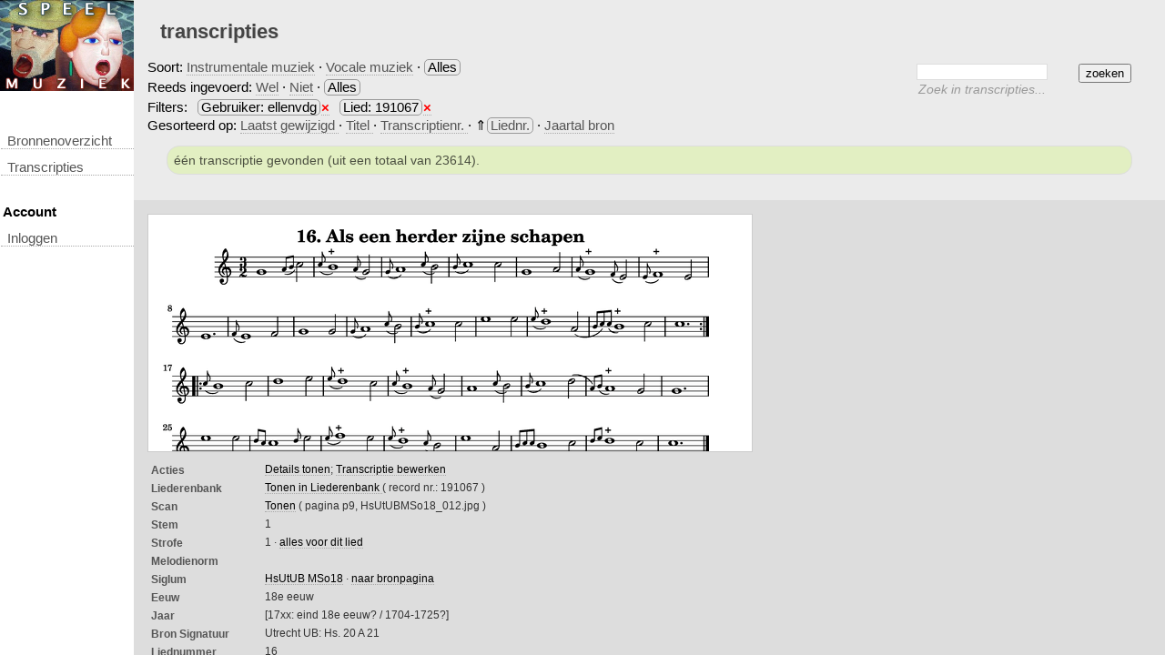

--- FILE ---
content_type: text/html; charset=UTF-8
request_url: https://speelmuziek.liederenbank.nl/?page=list&userid=19&nlbid=191067&sort=song&sort_order=a
body_size: 8448
content:
<!DOCTYPE html>
<html>
	<head>
<meta charset="utf-8" />
		<title>Speelmuziek - Transcripties</title>

			<link rel="stylesheet" href="css_witchcraft/common.css"/>
	 
			<link rel="stylesheet" href="css/page.css"/>
	 
			<link rel="stylesheet" href="css/menu.css"/>
	 
			<link rel="stylesheet" href="css/print.css" id="" media="print" />
	 
			<link rel="stylesheet" href="css/bookbrowser.css"/>
	 
			<link rel="stylesheet" href="css/page_search.css"/>
	 
			<link rel="stylesheet" href="css/inc_tunerecordlist.css"/>
	 
					<link rel="stylesheet" href="https://ajax.googleapis.com/ajax/libs/jqueryui/1.8.4/themes/base/jquery-ui.css"/>
				
		
		
		
		
	</head>
	<body  >
									
<div id="header">
			<a href="?">&nbsp;</a>
	</div>							<div class="menu center_wrapper">
	<ul>
		<li><a href="?page=sources">Bronnenoverzicht</a></li>
		<li><a href="?page=list">transcripties</a></li>
		
		<li><h4>&nbsp;Account</h4></li>
							<li><a href="?page=login">inloggen</a></li>
				
		
		
		
		
				
			</ul>
	</div>
							
									<div class="content page-list">
			<h1>transcripties</h1>
				<div id="searchform_container">
	<form id="searchform" method="GET" class="basic">
		<input type="hidden" name="page" value="list"/>
		<input type="hidden" name="filter" value="all" />
	    <fieldset>
	    		    	
			<div id="searchbasic" class="searchmode">
				    <input type="submit" class="submit" value="zoeken"/>
				    <div style="margin: 0; margin-right: 100px">
				        <input type="text" class="text" id="searchterm" name="search" value=""/>
				    </div>
			    	<div class="searchdescription"><span>Zoek in transcripties...</div>
		    </div>
		    		</fieldset>
	</form>

</div>			


    <div class="filters">
    <p style="line-height: 150%">Soort:  
            <a href="?page=list&userid=19&nlbid=191067&sort=song&sort_order=a">Instrumentale muziek</a>
     &middot; 
            <a href="?page=list&userid=19&nlbid=191067&sort=song&sort_order=a&filter=vocal">Vocale muziek</a>
     &middot; 
            <span class="filter">Alles</span>
    <br />
    <span>Reeds ingevoerd: </span>
            <a href="?page=list&filter=all&userid=19&nlbid=191067&sort=song&sort_order=a&content=nonempty">Wel</a>
     &middot;
            <a href="?page=list&filter=all&userid=19&nlbid=191067&sort=song&sort_order=a&content=empty">Niet</a>
     &middot;
            <span class="filter">Alles</span>
     
            <br />Filters:
                    <span class="filter filteritem">Gebruiker: ellenvdg</span> <a title="verwijder filter" class="removefilter" href="?page=list&filter=all&nlbid=191067&sort=song&sort_order=a">&times;</a>
                                    <span class="filter filteritem">Lied: 191067</span> <a title="verwijder filter" class="removefilter" href="?page=list&filter=all&userid=19&sort=song&sort_order=a">&times;</a>
                                </p>
    </div>
<div class="sort_options">
    Gesorteerd op:  
                        <a href="?page=list&filter=all&userid=19&nlbid=191067&sort=time&sort_order=d">Laatst gewijzigd </a> 
                &middot;
                        <a href="?page=list&filter=all&userid=19&nlbid=191067&sort=title&sort_order=a">Titel </a> 
                &middot;
                        <a href="?page=list&filter=all&userid=19&nlbid=191067&sort=id&sort_order=a">Transcriptienr. </a> 
                &middot;
            &uArr;<a class="sorted_item" href="?page=list&filter=all&userid=19&nlbid=191067&sort=song&sort_order=d">Liednr.</a>
        &middot;
                        <a href="?page=list&filter=all&userid=19&nlbid=191067&sort=source_age&sort_order=a">Jaartal bron </a> 
            </div><div class="message notice">&eacute;&eacute;n transcriptie gevonden (uit een totaal van 23614).</div>
    <!-- Page buttons -->
<!-- /Page buttons -->

<div class="tunerecordlist">
	<div class="tunerecord odd">
	<div class="sheetmusicpart">
		
				<div class="sheetmusic">
			<img src="api_gettune.php?source=db&id=18425&version=7&format=png&profile=liederenbank_view&disposition=attachment"/>
		</div>
				
				<img class="onlyprint" style="width: 100%" src="api_getbookscan.php?id=HsUtUBMSo18&scan=012&w=2000&h=2000&p=2" />
		
			</div>
	<table class="metadata">
			<tr><td class="field"><label>Acties</label></td>
            <td class="value">
                <a href="?page=view&id=18425&v=7">Details tonen</a>;
                <a href="?page=edit&id=18425&v=7">Transcriptie bewerken</a>
            </td>
        </tr>
		
	        <tr>
            <td class="field"><label>Liederenbank</label></td>
            <td class="value">
                <a title="Deze transcriptie staat in de Liederenbank" href="https://www.liederenbank.nl/liedpresentatie.php?zoek=191067">
                    Tonen in Liederenbank                </a>
                ( record nr.: 191067 )
            </td>
        </tr>
		
	<tr>
		<td class="field" width="200"><label>Scan</label></td>
		<td class="value">
		    			                        <a href="?page=bookbrowser_popup&id=HsUtUBMSo18&side=right&scan=012" target="bookbrowser">Tonen</a>
                                ( pagina p9,                 HsUtUBMSo18_012.jpg )
            		</td>
	</tr>
    
        
        
		
 	



	
	<tr>
        <td class="field"><label>Stem</label></td><td class="value">
                            1
                    </td>
    </tr>
	
	<tr>
        <td class="field"><label>Strofe</label></td>
        <td class="value">1 &middot; 
            <a href="?page=list&filter=all&userid=19&nlbid=191067">
                alles voor dit lied            </a>
        </td>
    </tr>
	
		
	    
        
        
        
            <tr>
            <td class="field"><label>Melodienorm</label></td>
            <td class="value">
                                                 
                                        </td>
        </tr>
        
    	
            <tr>
            <td class="field"><label>Siglum</td>
            <td class="value">
                <a href="?page=list&filter=all&userid=19&sourceid=1017349&sort=song&sort_order=a">HsUtUB MSo18</a> 
                &middot; <a href="?page=sources&sourceid=1017349">naar bronpagina</a></td>
        </tr>
        
            <tr>
            <td class="field"><label>Eeuw</td>
            <td class="value">18e eeuw</td>
        </tr>
        
            <tr>
            <td class="field"><label>Jaar</td>
            <td class="value">[17xx: eind 18e eeuw? / 1704-1725?]</td>
        </tr>
        
            <tr>
            <td class="field"><label>Bron Signatuur</td>
            <td class="value">Utrecht UB: Hs. 20 A 21</td>
        </tr>
        
        
        
            <tr>
            <td class="field"><label>liednummer</label></td>
            <td class="value">16</td>
        </tr>
 	 	
 	<tr><td class="field"><label>Versie</label></td><td class="value">7 (2018-05-09 14:15:15)</td></tr>
    	<tr><td class="field"><label>Transcribent</label></td><td class="value">
        <a href="?page=list&filter=all&nlbid=191067&melodyid=0&userid=19">ellenvdg</a> 
            </td></tr>
	
	
</table>	<br class="clear"/>
</div>	<br class="clear"/>
</div>
<hr class="spacer" />

<!-- Page buttons -->
<!-- /Page buttons -->
<div class="emptyspace-10"></div>

<script src="https://www.liederenbank.nl//js/matomo.js"></script> 		
</div>
							
		
		

				
					<script type="text/javascript" src="https://ajax.googleapis.com/ajax/libs/jquery/1.5.2/jquery.min.js"></script>
										<script type="text/javascript" src="https://ajax.googleapis.com/ajax/libs/jqueryui/1.8.4/jquery-ui.min.js"></script>
										<script type="text/javascript" src="js_common/jquery/plugins/jquery.cookie.min.js"></script>
										<script type="text/javascript" src="js_common/firebug/firebug.js"></script>
										<script type="text/javascript" src="js/help.js"></script>
										<script type="text/javascript" src="js_common/jquery/plugins/jquery.dragscrollable.1.0.custom.js"></script>
										<script type="text/javascript">$('.bookbrowser .scans, #bookbrowser_zoom').dragscrollable({dragSelector:'.scan'});</script>
										<script type="text/javascript" src="js_common/jquery/plugins/jquery.scrollto-1.4.2-min.js"></script>
										<script type="text/javascript" src="js/inc_bookbrowser2.js"></script>
										<script type="text/javascript" src="js_common/jquery/plugins/jquery.dragscrollable.1.0.custom.js"></script>
										<script type="text/javascript" src="js/inc_tunerecordlist.js"></script>
						

			</body>
</html>